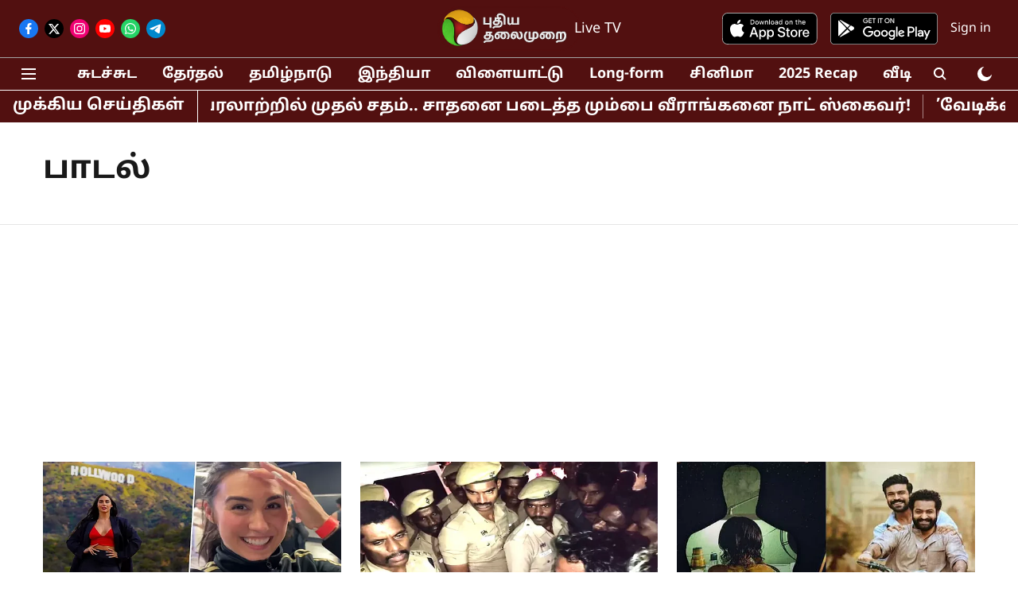

--- FILE ---
content_type: text/html; charset=utf-8
request_url: https://www.google.com/recaptcha/api2/aframe
body_size: 250
content:
<!DOCTYPE HTML><html><head><meta http-equiv="content-type" content="text/html; charset=UTF-8"></head><body><script nonce="npYODOitFwQR2YMG0FRA3A">/** Anti-fraud and anti-abuse applications only. See google.com/recaptcha */ try{var clients={'sodar':'https://pagead2.googlesyndication.com/pagead/sodar?'};window.addEventListener("message",function(a){try{if(a.source===window.parent){var b=JSON.parse(a.data);var c=clients[b['id']];if(c){var d=document.createElement('img');d.src=c+b['params']+'&rc='+(localStorage.getItem("rc::a")?sessionStorage.getItem("rc::b"):"");window.document.body.appendChild(d);sessionStorage.setItem("rc::e",parseInt(sessionStorage.getItem("rc::e")||0)+1);localStorage.setItem("rc::h",'1769456289001');}}}catch(b){}});window.parent.postMessage("_grecaptcha_ready", "*");}catch(b){}</script></body></html>

--- FILE ---
content_type: application/javascript; charset=utf-8
request_url: https://fundingchoicesmessages.google.com/f/AGSKWxX0P2LUhiSMI2_HOQL08U24PUSYv1Ef1yqg5bjoUrq9j5nxJExnrOg-ivMGjpPEvlnxzpfvhIHzPkAFAgbpWuOGL-VJOGT3hUH9tnoxLJYE3LUqNV9frCoV4yll4c0ZxInEJdwIa6lRTk9bPI3c7ZKxC-9GJtcN5xQQ2ag4TdqGzUqK290vleghMIAV/_/ppd_ads_/adlogix./adpicture./ad_show?-160x600-
body_size: -1289
content:
window['eda57967-a701-40ab-a614-16f4eb9f88b8'] = true;